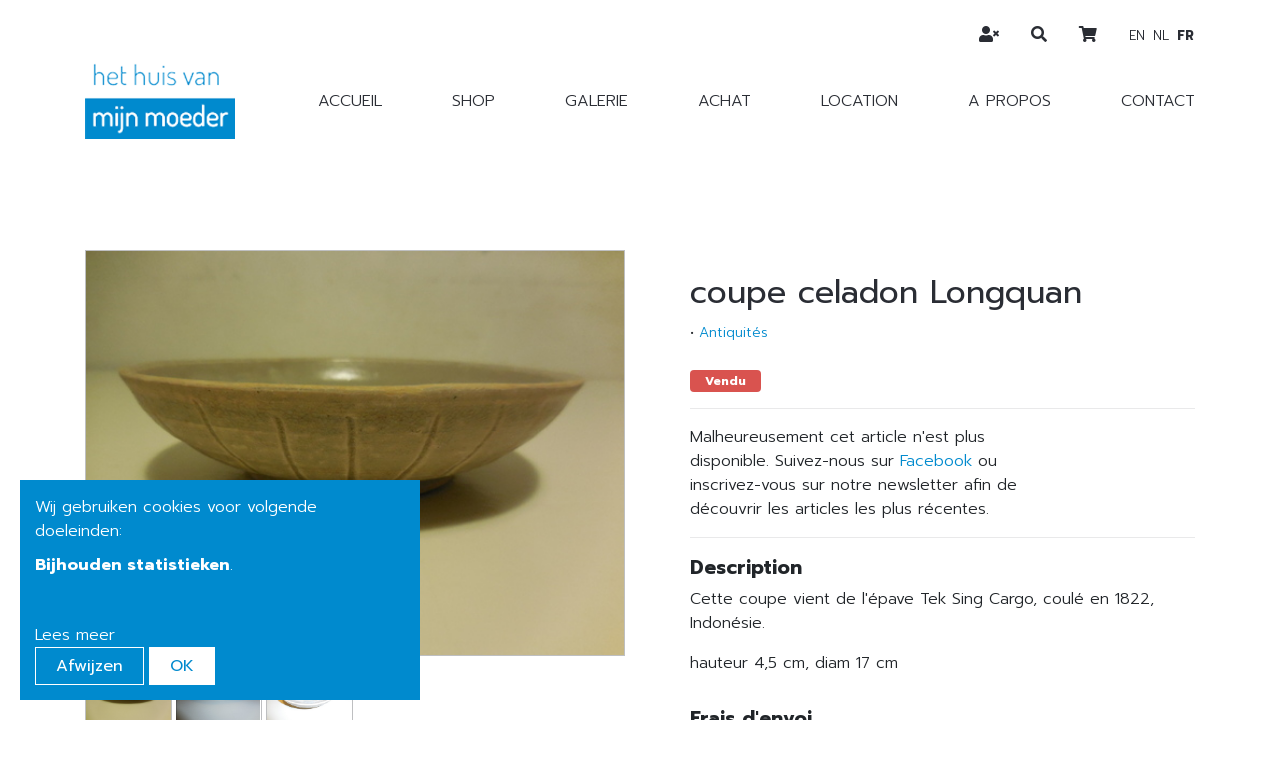

--- FILE ---
content_type: text/html; charset=utf-8
request_url: https://www.hethuisvanmijnmoeder.be/fr/products/coupe-celadon-longquan
body_size: 4816
content:
<!DOCTYPE html>
<!--

  Powered by...
          _           _
    _ __ (_)_ __ ___ | |__  _   _
   | '_ \| | '_ ` _ \| '_ \| | | |
   | | | | | | | | | | |_) | |_| |
   |_| |_|_|_| |_| |_|_.__/ \__,_|

  Interested? Visit https://nimbu.io

--> <!--[if lt IE 7]><html class="no-js lt-ie9 lt-ie8 lt-ie7"><![endif]--> <!--[if IE 7]><html class="no-js lt-ie9 lt-ie8"><![endif]--> <!--[if IE 8]><html class="no-js lt-ie9"><![endif]--> <!--[if gt IE 8]>><!<![endif]--> <html class='no-js' itemscope itemtype='http://schema.org/WebPage' lang='fr'> <head> <meta charset='utf-8'> <meta content='IE=edge' http-equiv='X-UA-Compatible'> <title>coupe celadon Longquan · Het huis van mijn moeder</title> <meta content='Het huis van mijn moeder' name='author'> <meta content='width=device-width, initial-scale=1, shrink-to-fit=no' name='viewport'> <meta content='vintage, brocante, antiek, curiosa, industrieel, interieur, interior, decoratie, interieur inspiratie, oude tafels, kloostertafels, rariteitenkabinet, wunderkammer, vintage, fifties design, sixties design, seventies design, mid century, scandinavisch design, industriële verlichting, industrieel, Art Nouveau, Art Deco, Louis V, Louis VI, landelijk wonen, stoer wonen, stijlvol wonen, stijlvolle decoratie, sober interieur, puur wonen, wabi sabi' name='keywords'> <meta content='Cette coupe vient de lépave Tek Sing Cargo, coulé en 1822, Indonésie. hauteur 4,5 cm, diam 17 cm' name='description'> <link href='https://cdn.nimbu.io/s/hagh6u5/themes/m4wgkpq/images/favicon/apple-touch-icon.png?m6j816l' rel='apple-touch-icon' sizes='180x180'> <link href='https://cdn.nimbu.io/s/hagh6u5/themes/m4wgkpq/images/favicon/favicon-32x32.png?m6j816l' rel='icon' sizes='32x32' type='image/png'> <link href='https://cdn.nimbu.io/s/hagh6u5/themes/m4wgkpq/images/favicon/favicon-16x16.png?m6j816l' rel='icon' sizes='16x16' type='image/png'> <link href='https://cdn.nimbu.io/s/hagh6u5/themes/m4wgkpq/images/favicon/manifest.json?m6j816l' rel='manifest'> <link color='#4b84b2' href='https://cdn.nimbu.io/s/hagh6u5/themes/m4wgkpq/images/favicon/safari-pinned-tab.svg?m6j816l' rel='mask-icon'> <link href='https://cdn.nimbu.io/s/hagh6u5/themes/m4wgkpq/images/favicon/favicon.ico?m6j816l' rel='shortcut icon'> <link crossorigin='anonymous' href='https://use.fontawesome.com/releases/v5.8.2/css/solid.css' integrity='sha384-ioUrHig76ITq4aEJ67dHzTvqjsAP/7IzgwE7lgJcg2r7BRNGYSK0LwSmROzYtgzs' rel='stylesheet'> <link crossorigin='anonymous' href='https://use.fontawesome.com/releases/v5.8.2/css/fontawesome.css' integrity='sha384-sri+NftO+0hcisDKgr287Y/1LVnInHJ1l+XC7+FOabmTTIK0HnE2ID+xxvJ21c5J' rel='stylesheet'> <meta content='https://cdn.nimbu.io/s/hagh6u5/themes/m4wgkpq/images/favicon/browserconfig.xml?m6j816l' name='msapplication-config'> <meta content='#4b84b2' name='theme-color'> <meta content='616924933' property='fb:admins'> <meta content='coupe celadon Longquan · Het huis van mijn moeder' property='og:title'> <meta content='website' property='og:type'> <meta content='https://www.hethuisvanmijnmoeder.be/fr/products/coupe-celadon-longquan' property='og:url'> <meta content='Het huis van mijn moeder.' property='og:site_name'> <meta content='Cette coupe vient de lépave Tek Sing Cargo, coulé en 1822, Indonésie. hauteur 4,5 cm, diam 17 cm' property='og:description'> <meta content='coupe celadon Longquan · Het huis van mijn moeder' itemprop='name'> <meta content='Cette coupe vient de lépave Tek Sing Cargo, coulé en 1822, Indonésie. hauteur 4,5 cm, diam 17 cm' itemprop='description'> <meta content='summary_large_image' name='twitter:card'> <meta content='coupe celadon Longquan · Het huis van mijn moeder' name='twitter:title'> <meta content='Cette coupe vient de lépave Tek Sing Cargo, coulé en 1822, Indonésie. hauteur 4,5 cm, diam 17 cm' name='twitter:description'> <meta content='https://cdn.nimbu.io/s/hagh6u5/products/y613k0i/images/lbgtr_foto_1_dscn4237.jpg' property='og:image'> <meta content='' itemprop='og:image:width'> <meta content='' itemprop='og:image:height'> <meta content='https://cdn.nimbu.io/s/hagh6u5/products/y613k0i/images/lbgtr_foto_1_dscn4237.jpg' itemprop='image'> <meta content='https://cdn.nimbu.io/s/hagh6u5/products/y613k0i/images/lbgtr_foto_1_dscn4237.jpg' name='twitter:image'> <link href='https://cdn.nimbu.io/s/hagh6u5/products/y613k0i/images/lbgtr_foto_1_dscn4237.jpg' rel='image_src' type=''> <link href="https://cdn.nimbu.io/s/hagh6u5/themes/m4wgkpq/stylesheets/app.css?m6j816l" media="screen,print" rel="stylesheet" type="text/css"/> <meta name="csrf-param" content="authenticity_token"/> <meta name="csrf-token" content="JjBKInaKsvuSvIIH8K520MTL4ReZwbkPEmMC3P9Tf0o29d7ahIsUCCMvhP_G51DqeIKYztaFTNFpNn7R2k5fbA"/> <link rel="dns-prefetch" href="https://cdn.nimbu.io"/> <link rel="dns-prefetch" href="https://static.nimbu.io"/> <meta http-equiv="x-dns-prefetch-control" content="on"/> <link rel="canonical" href="https://www.hethuisvanmijnmoeder.be/fr/products/coupe-celadon-longquan"/> <link rel="alternate" href="https://www.hethuisvanmijnmoeder.be/en/products/celadon-longquan-dish" hreflang="en"/> <link rel="alternate" href="https://www.hethuisvanmijnmoeder.be/products/chinees-longquan-celadon-schaaltje" hreflang="nl"/> <link rel="alternate" href="https://www.hethuisvanmijnmoeder.be/fr/products/coupe-celadon-longquan" hreflang="fr"/> <meta name="referrer" content="strict-origin-when-cross-origin"/> <script type="application/json" id="nimbu-consent-config">{"privacyPolicy":"/fr/privacybeleid","purposes":{"functional":"Basiswerking website (functioneel - noodzakelijk)","analytics":"Bijhouden statistieken"},"apps":[{"name":"functional","title":"Functioneel / noodzakelijk","description":"Cookies die zorgen dat deze website werkt.","purposes":["functional"],"required":true,"optOut":false,"default":true,"cookies":[["_nimbu_session","/","www.hethuisvanmijnmoeder.be"],["_nimbu_secure_session","/","www.hethuisvanmijnmoeder.be"]],"placeholderMessage":"","placeholderAction":""},{"name":"nimbu_analytics","title":"Nimbu Analytics","description":"Ingebouwde bezoekersstatistieken in het nimbu CMS (platform waarop de website gebouwd is).","purposes":["analytics"],"required":false,"optOut":false,"default":false,"cookies":[["_nimbu_id","/","www.hethuisvanmijnmoeder.be"],["_nimbu_visit_id","/","www.hethuisvanmijnmoeder.be"]],"placeholderMessage":"","placeholderAction":""},{"name":"google_analytics","title":"Google Analytics","description":"Bezoekersstatistieken die worden bijgehouden door Google en die ons helpen de inhoud van de website te verbeteren.","purposes":["analytics"],"required":false,"optOut":false,"default":false,"cookies":[["/^_ga(_.*)?/","/",".hethuisvanmijnmoeder.be"]],"placeholderMessage":"","placeholderAction":""}],"message":"Wij gebruiken cookies voor volgende doeleinden: {purposes}.","changed":"We voegden nieuwe toepassingen toe die cookies gebruiken sinds uw laatste bezoek, gelieve uw voorkeuren aan te passen.","learnMore":"Lees meer","ok":"OK","save":"Opslaan","decline":"Afwijzen","close":"Sluit","modal":{"title":"Wij gebruiken cookies","message":"Wij gebruiken cookies. Hieronder kan je kiezen welke toepassingen je wenst toe te laten.","privacyPolicy":{"name":"privacy policy","text":"Om meer te weten, lees onze {privacyPolicy}."}}}</script> <script defer type="application/javascript" src="https://cdn.nimbu.io/js/consent/nimbu-consent-manager-v1.1.4.js" data-style-prefix="nimbuCookie"></script> <script>
  window.dataLayer = window.dataLayer || [];
  function gtag(){dataLayer.push(arguments);}
  gtag('consent', 'default', {
    'ad_storage': 'denied',
    'analytics_storage': 'denied',
    'ad_personalization': 'denied',
    'ad_user_data': 'denied' ,
    'wait_for_update': 500
  });
  gtag('set', 'ads_data_redaction', true);
</script> <script defer src="https://www.googletagmanager.com/gtag/js?id=G-LCTGW53F36"></script> <script>
  window.dataLayer = window.dataLayer || [];
  function gtag(){dataLayer.push(arguments);}
  gtag('js', new Date());
  gtag('config', 'G-LCTGW53F36');
  gtag('config', 'UA-37300137-1');
</script> <script type="opt-in" data-type="text/javascript" data-name="google_analytics">
  gtag('consent', 'update', {'analytics_storage': 'granted'});
</script></head> <body class='body-shop_product' id='body'> <script>
  //hide alerts after #seconds
  //setTimeout(function() {
  //  $('.alert').slideUp();
  //}, 5000);
</script> <div class='page-container'> <header> <div class='container'> <div class='row mt-lg-5'> <div class='col-12 d-flex justify-content-between'> <a class='logo' href='/fr'> <img src='https://cdn.nimbu.io/s/hagh6u5/themes/m4wgkpq/images/logo_transparent.png?m6j816l'> </a> <nav id='main-nav'> <ul class='nav'> <li id="accueil-link" class="link first"><a href="/fr/">Accueil</a></li> <li id="shop-link" class="link"><a href="/fr/shop">Shop</a></li> <li id="galerie-link" class="link"><a href="/fr/inspiratie">Galerie</a></li> <li id="achat-link" class="link"><a href="/fr/aankoop">Achat</a></li> <li id="location-link" class="link"><a href="/fr/verhuur">Location</a></li> <li id="a-propos-link" class="link"><a href="/fr/over-ons">A propos</a></li> <li id="contact-link" class="link last"><a href="/fr/contact">Contact</a></li></ul> </nav> </div> </div> <div class='social-medias'> <div class='login-account-btn nav-link'> <a href='/fr/login'> <i class='fas fa-user-times'></i> </a> </div> <div class='search-btn nav-link'> <a href='javascript:void(0)'> <i class='fas fa-search'></i> </a> </div> <div class='cart-btn nav-link'> <a href='/fr/cart'> <i class='fas fa-shopping-cart'></i> </a> </div> <div class='language-buttons nav-link d-flex justify-content-center align-items-center'> <a class='' href='/en/products/coupe-celadon-longquan'> en </a> <a class='' href='/nl/products/coupe-celadon-longquan'> nl </a> <a class='active' href='/fr/products/coupe-celadon-longquan'> fr </a> </div> </div> <a class='hamburger hamburger--collapse' href='#menu'> <span class='hamburger-box'> <span class='hamburger-inner'></span> </span> </a> </div> <div class='search-bar'> <form action='/fr/search'> <input name='q' placeholder='Chercher' type='text'> </form> <a class='search-close'> <i class='fal fa-times'></i> </a> </div> </header> <div id='main'> <section class='content-section product-details-section theme- spacing-options-both'> <div class='container'> <div class='row'> <div class='col-md-6'> <div class='product-image-container'> <a data-lightbox='product-images' href='https://cdn.nimbu.io/s/hagh6u5/products/y613k0i/images/lbgtr_foto_1_dscn4237.jpg'> <div class='overlay'> <i class='fal fa-search'></i> </div> <img alt='thumbnails bij product coupe celadon Longquan' class='product-image' data-magnify-src='https://cdn.nimbu.io/s/hagh6u5/products/y613k0i/images/lbgtr_foto_1_dscn4237.jpg' src='https://cdn.nimbu.io/s/hagh6u5/products/y613k0i/images/lbgtr_foto_1_dscn4237.jpg?filter=w_500'> </a> </div> <div class='preview-images row mini-gutters'> <div class='preview-image-wrapper col-2'> <div alt='thumbnails bij product coupe celadon Longquan' class='preview-image' data-magnify-src='https://cdn.nimbu.io/s/hagh6u5/products/y613k0i/images/lbgtr_foto_1_dscn4237.jpg' data-src='https://cdn.nimbu.io/s/hagh6u5/products/y613k0i/images/lbgtr_foto_1_dscn4237.jpg?filter=w_500' style='background-image:url("https://cdn.nimbu.io/s/hagh6u5/products/y613k0i/images/lbgtr_foto_1_dscn4237.jpg?filter=w_500")'></div> <a alt='' class='d-none' data-lightbox='product-images' href='https://cdn.nimbu.io/s/hagh6u5/products/y613k0i/images/lbgtr_foto_1_dscn4237.jpg' id='5da0a9528bf74712d900107b'></a> </div> <div class='preview-image-wrapper col-2'> <div alt='thumbnails bij product coupe celadon Longquan' class='preview-image' data-magnify-src='https://cdn.nimbu.io/s/hagh6u5/products/y613k0i/images/wtugg_foto_2_dscn4238.jpg' data-src='https://cdn.nimbu.io/s/hagh6u5/products/y613k0i/images/wtugg_foto_2_dscn4238.jpg?filter=w_500' style='background-image:url("https://cdn.nimbu.io/s/hagh6u5/products/y613k0i/images/wtugg_foto_2_dscn4238.jpg?filter=w_500")'></div> <a alt='' class='d-none' data-lightbox='product-images' href='https://cdn.nimbu.io/s/hagh6u5/products/y613k0i/images/wtugg_foto_2_dscn4238.jpg' id='5da0a9528bf74712d900107c'></a> </div> <div class='preview-image-wrapper col-2'> <div alt='thumbnails bij product coupe celadon Longquan' class='preview-image' data-magnify-src='https://cdn.nimbu.io/s/hagh6u5/products/y613k0i/images/iyeyw_foto_8_dscn4229.jpg' data-src='https://cdn.nimbu.io/s/hagh6u5/products/y613k0i/images/iyeyw_foto_8_dscn4229.jpg?filter=w_500' style='background-image:url("https://cdn.nimbu.io/s/hagh6u5/products/y613k0i/images/iyeyw_foto_8_dscn4229.jpg?filter=w_500")'></div> <a alt='' class='d-none' data-lightbox='product-images' href='https://cdn.nimbu.io/s/hagh6u5/products/y613k0i/images/iyeyw_foto_8_dscn4229.jpg' id='5da0a9528bf74712d900107d'></a> </div> </div> </div> <div class='col-md-6 product-container'> <div class='addthis_inline_share_toolbox'></div> <br> <h3 class='title'> coupe celadon Longquan </h3> <div class='product-meta-info'> • <a href='/fr/shop?periods=antiquites'>Antiquités</a> </div> <div class='badges'> <span class='badge badge-danger'>Vendu</span> </div> <hr> <div class='row'> <div class='col-lg-9 add-to-cart-container'> <div class='sold-out-text'>Malheureusement cet article n'est plus disponible. Suivez-nous sur <a href="https://www.facebook.com/hethuisvanmijnmoeder/" target="_blank">Facebook</a> ou inscrivez-vous sur notre newsletter afin de découvrir les articles les plus récentes.</div> </div> </div> <hr> <dl class='description'> <dt class='subtitle'>Description</dt> <dd><p>Cette coupe vient de l'épave Tek Sing Cargo, coulé en 1822, Indonésie.</p><p>hauteur 4,5 cm, diam 17 cm</p></dd> </dl> <div class='subsections'> <dl class='subsection'> <dt class='subtitle'>Frais d'envoi</dt> <dd>Envoi possible ou à récupérer au magasin</dd> </dl> </div> <div class='d-none'> <form class="add-to-cart" accept-charset="UTF-8" action="/fr/cart/add" method="post"><div style="margin:0;padding:0;display:inline;"><input type="hidden" name="utf8" id="utf8" value="&amp;#x2713;"> <input type="hidden" name="authenticity_token" id="authenticity_token" value="JjBKInaKsvuSvIIH8K520MTL4ReZwbkPEmMC3P9Tf0o29d7ahIsUCCMvhP_G51DqeIKYztaFTNFpNn7R2k5fbA"></div><input type="hidden" name="product[5da0a9518bf74712d9001078]" id="product_5da0a9518bf74712d9001078" value="" class="product-id"><input type="text" name="quantity" id="quantity" value="1" class="quantity "><button name="button" type="submit"><span>Ajouter au panier</span></button></form> </div> </div> </div> </div> </section> </div> <footer class='justify-content-around text-center'> <div class='top-footer d-flex'> <a class='logo' href='/fr'> <img src='https://cdn.nimbu.io/s/hagh6u5/themes/m4wgkpq/images/logo_transparent.png?m6j816l'> </a> <ul class='nav'> <li id="conditions-de-vente-link" class="link first"><a href="/fr/verkoopsvoorwaarden">Conditions de vente</a></li> <li id="politique-de-confidentialite-link" class="link last"><a href="/fr/privacybeleid">Politique de confidentialité</a></li></ul> <div class='payment-methods'> <img data-placement='top' data-toggle='tooltip' src='https://cdn.nimbu.io/s/hagh6u5/themes/m4wgkpq/images/payment-methods/payment-bancontact.svg?m6j816l' title='Bancontact'> <img data-placement='top' data-toggle='tooltip' src='https://cdn.nimbu.io/s/hagh6u5/themes/m4wgkpq/images/payment-methods/payment-ideal.svg?m6j816l' title='iDEAL'> </div> </div> <div class='bottom-footer'> <div class='copyright'> &#169; Copyright 2026 | Het huis van mijn moeder • Alle rechten voorbehouden <div class='reference'> &nbsp;• <a href='https://www.zenjoy.be/wat-we-doen/webdesign' target='_blank'>Webdesign</a> & <a href='https://www.zenjoy.be/wat-we-doen/webshop-laten-maken' target='_blank'>développement de boutiques en ligne</a> par <a href='https://www.zenjoy.be/' target='_blank'>Zenjoy</a> • <a href='http://www.nimbu.io' target='_blank'>Powered by Nimbu</a> </div> </div> </div> </footer> </div> <script src="https://cdn.nimbu.io/s/hagh6u5/themes/m4wgkpq/javascripts/polyfills.js?m6j816l" type="text/javascript"></script> <script src="https://cdn.nimbu.io/s/hagh6u5/themes/m4wgkpq/javascripts/vendor.js?m6j816l" type="text/javascript"></script> <script src="https://cdn.nimbu.io/s/hagh6u5/themes/m4wgkpq/javascripts/app.js?m6j816l" type="text/javascript"></script> <script src="//s7.addthis.com/js/300/addthis_widget.js#pubid=ra-5dde707e53e0291d"></script> </body> </html>